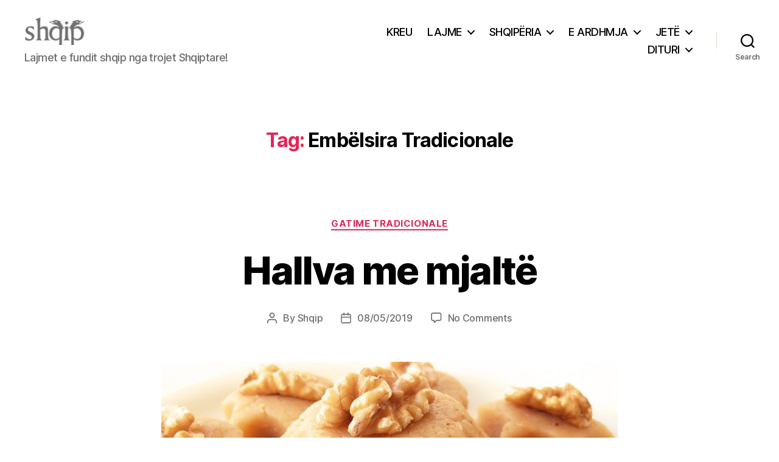

--- FILE ---
content_type: text/html; charset=utf-8
request_url: https://www.google.com/recaptcha/api2/aframe
body_size: 266
content:
<!DOCTYPE HTML><html><head><meta http-equiv="content-type" content="text/html; charset=UTF-8"></head><body><script nonce="neImGgYbjFM5wTCg2eFenw">/** Anti-fraud and anti-abuse applications only. See google.com/recaptcha */ try{var clients={'sodar':'https://pagead2.googlesyndication.com/pagead/sodar?'};window.addEventListener("message",function(a){try{if(a.source===window.parent){var b=JSON.parse(a.data);var c=clients[b['id']];if(c){var d=document.createElement('img');d.src=c+b['params']+'&rc='+(localStorage.getItem("rc::a")?sessionStorage.getItem("rc::b"):"");window.document.body.appendChild(d);sessionStorage.setItem("rc::e",parseInt(sessionStorage.getItem("rc::e")||0)+1);localStorage.setItem("rc::h",'1769280951699');}}}catch(b){}});window.parent.postMessage("_grecaptcha_ready", "*");}catch(b){}</script></body></html>